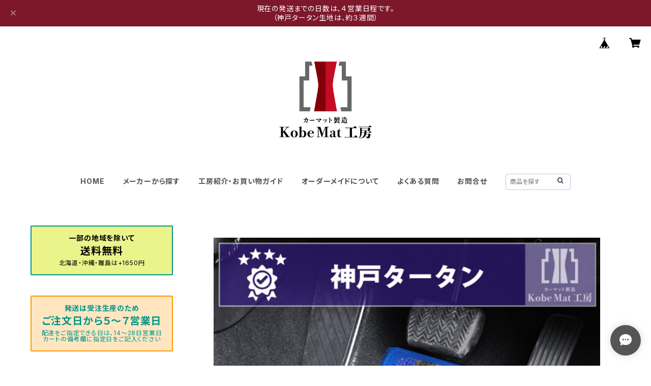

--- FILE ---
content_type: text/html; charset=UTF-8
request_url: https://www.kobemat.jp/items/77999181/reviews?format=user&score=all&page=1
body_size: 2898
content:
				<li class="review01__listChild">
			<figure class="review01__itemInfo">
				<a href="/items/77140690" class="review01__imgWrap">
					<img src="https://baseec-img-mng.akamaized.net/images/item/origin/219bdb699a6a5c64738282acdfd3768b.jpg?imformat=generic&q=90&im=Resize,width=146,type=normal" alt="スズキ　クロスビー(XBEE)　H29/12〜R7/10　MN71S　フロアマット一式　カーマット　防水　ラバータイプ" class="review01__img">
				</a>
				<figcaption class="review01__item">
					<i class="review01__iconImg ico--good"></i>
					<p class="review01__itemName">スズキ　クロスビー(XBEE)　H29/12〜R7/10　MN71S　フロアマット一式　カーマット　防水　ラバータイプ</p>
										<time datetime="2025-12-27" class="review01__date">2025/12/27</time>
				</figcaption>
			</figure><!-- /.review01__itemInfo -->
						<p class="review01__comment">届いた商品はもちろん、対応も素晴らしく大満足です！　サイズはピッタリ、コスパも最高♪
年末年始、急遽車で雪国へ行くことになり急いでラバーマットを探していたところでした。
ありがとうございました！</p>
								</li>
				<li class="review01__listChild">
			<figure class="review01__itemInfo">
				<a href="/items/77060309" class="review01__imgWrap">
					<img src="https://baseec-img-mng.akamaized.net/images/item/origin/fcde28cfca1b86a215eb814c7fa6cabb.jpg?imformat=generic&q=90&im=Resize,width=146,type=normal" alt="トヨタ　ピクシスエポック　H24/5〜　300系　フロアマット一式　カーマット　防水　ラバータイプ" class="review01__img">
				</a>
				<figcaption class="review01__item">
					<i class="review01__iconImg ico--good"></i>
					<p class="review01__itemName">トヨタ　ピクシスエポック　H24/5〜　300系　フロアマット一式　カーマット　防水　ラバータイプ</p>
										<time datetime="2025-09-22" class="review01__date">2025/09/22</time>
				</figcaption>
			</figure><!-- /.review01__itemInfo -->
						<p class="review01__comment">丁寧な対応でありがとうございました
商品到着楽しみに待ってます。</p>
								</li>
				<li class="review01__listChild">
			<figure class="review01__itemInfo">
				<a href="/items/102459876" class="review01__imgWrap">
					<img src="https://baseec-img-mng.akamaized.net/images/item/origin/7ed8a3e40cfcd94b53185b23a3ae29ea.jpg?imformat=generic&q=90&im=Resize,width=146,type=normal" alt="ホンダ　フリード/フリードハイブリッド　e:HEV　R6/6〜　GT1・GT2・GT3・GT4・GT5・GT6・GT7・GT8　6・7人乗　フロアマット一式　カーマット　神戸タータン　特別受注生産品" class="review01__img">
				</a>
				<figcaption class="review01__item">
					<i class="review01__iconImg ico--good"></i>
					<p class="review01__itemName">ホンダ　フリード/フリードハイブリッド　e:HEV　R6/6〜　GT1・GT2・GT3・GT4・GT5・GT6・GT7・GT8　6・7人乗　フロアマット一式　カーマット　神戸タータン　特別受注生産品</p>
										<time datetime="2025-06-14" class="review01__date">2025/06/14</time>
				</figcaption>
			</figure><!-- /.review01__itemInfo -->
						<p class="review01__comment">今回のフリードクロスター購入にあたり一番のこだわりポイントとして神戸タータンのフロアマットを導入しました。鮮やかな色彩がインパクトがあってイメージ通りで大変満足しています。</p>
								</li>
				<li class="review01__listChild">
			<figure class="review01__itemInfo">
				<a href="/items/76905466" class="review01__imgWrap">
					<img src="https://baseec-img-mng.akamaized.net/images/item/origin/5bbf2cd887d928a41a75a5b8b685dff2.jpg?imformat=generic&q=90&im=Resize,width=146,type=normal" alt="レクサス　ＬＳ６００ｈ　H19/5〜H29/10　UVF45　フロアマット一式　カーマット　ハイグレードタイプ" class="review01__img">
				</a>
				<figcaption class="review01__item">
					<i class="review01__iconImg ico--good"></i>
					<p class="review01__itemName">レクサス　ＬＳ６００ｈ　H19/5〜H29/10　UVF45　フロアマット一式　カーマット　ハイグレードタイプ</p>
										<time datetime="2025-06-04" class="review01__date">2025/06/04</time>
				</figcaption>
			</figure><!-- /.review01__itemInfo -->
								</li>
				<li class="review01__listChild">
			<figure class="review01__itemInfo">
				<a href="/items/76913715" class="review01__imgWrap">
					<img src="https://baseec-img-mng.akamaized.net/images/item/origin/3c09ce82d13f50c83e07e85948ba6cae.jpg?imformat=generic&q=90&im=Resize,width=146,type=normal" alt="生地サンプル3枚セット【全国一律送料無料】ネコポス便で発送" class="review01__img">
				</a>
				<figcaption class="review01__item">
					<i class="review01__iconImg ico--good"></i>
					<p class="review01__itemName">生地サンプル3枚セット【全国一律送料無料】ネコポス便で発送</p>
										<time datetime="2025-03-07" class="review01__date">2025/03/07</time>
				</figcaption>
			</figure><!-- /.review01__itemInfo -->
						<p class="review01__comment">迅速な対応、発送は素晴らしいです。
サンプルを見て、触って　早々に注文しました。</p>
								</li>
				<li class="review01__listChild">
			<figure class="review01__itemInfo">
				<a href="/items/97977979" class="review01__imgWrap">
					<img src="https://baseec-img-mng.akamaized.net/images/item/origin/c8d45730fd0297f6a15c0ab714d1f736.jpg?imformat=generic&q=90&im=Resize,width=146,type=normal" alt="オーダー★トヨタ　アルファード　R5/6〜　40系　運転席・助手席・ラグセカンド・ラグサードの4点　フロアマット　カーマット　防水　ラバータイプ" class="review01__img">
				</a>
				<figcaption class="review01__item">
					<i class="review01__iconImg ico--good"></i>
					<p class="review01__itemName">オーダー★トヨタ　アルファード　R5/6〜　40系　運転席・助手席・ラグセカンド・ラグサードの4点　フロアマット　カーマット　防水　ラバータイプ</p>
										<time datetime="2025-02-03" class="review01__date">2025/02/03</time>
				</figcaption>
			</figure><!-- /.review01__itemInfo -->
						<p class="review01__comment">SNSで相談しましたが返信も当日中に頂くなど非常に早い対応で助かりました。
サイズも完璧で仕上げも良く、価格以上の価値があると思います！
次回マットを、購入する際はまた必ずお願いしようと思います！
阪本様ありがとうございました！</p>
								</li>
				<li class="review01__listChild">
			<figure class="review01__itemInfo">
				<a href="/items/77230798" class="review01__imgWrap">
					<img src="https://baseec-img-mng.akamaized.net/images/item/origin/aad94a07af1841cc32909750f0785c15.jpg?imformat=generic&q=90&im=Resize,width=146,type=normal" alt="ホンダ　ステップワゴン　R4/5〜　RP6/7/8　フロアマット一式　カーマット　ハイグレードタイプ" class="review01__img">
				</a>
				<figcaption class="review01__item">
					<i class="review01__iconImg ico--good"></i>
					<p class="review01__itemName">ホンダ　ステップワゴン　R4/5〜　RP6/7/8　フロアマット一式　カーマット　ハイグレードタイプ</p>
										<time datetime="2024-12-01" class="review01__date">2024/12/01</time>
				</figcaption>
			</figure><!-- /.review01__itemInfo -->
						<p class="review01__comment">まだ商品は届いてありませんが、支払い方法の変更でお手数かけましたが非常に迅速なご対応頂きありがとうございます。商品到着が楽しみです。</p>
								</li>
				<li class="review01__listChild">
			<figure class="review01__itemInfo">
				<a href="/items/76914015" class="review01__imgWrap">
					<img src="https://baseec-img-mng.akamaized.net/images/item/origin/7e1bbced7f7a3940db6141ad1684aad4.jpg?imformat=generic&q=90&im=Resize,width=146,type=normal" alt="ニッサン　マーチ　H14/3〜R4/12　K12・K13系　フロアマット一式　カーマット　防水　ラバータイプ" class="review01__img">
				</a>
				<figcaption class="review01__item">
					<i class="review01__iconImg ico--good"></i>
					<p class="review01__itemName">ニッサン　マーチ　H14/3〜R4/12　K12・K13系　フロアマット一式　カーマット　防水　ラバータイプ</p>
										<time datetime="2024-11-24" class="review01__date">2024/11/24</time>
				</figcaption>
			</figure><!-- /.review01__itemInfo -->
						<p class="review01__comment">ゴムマットを探していたのですが、年式が古いため、なかなｋ見つけられず。こちらの受注商品を初めて利用させていただきました。
当たり前かもしれませんが車両にはぴったりフィットします。
それと、量販店で売っているゴムマットと違いゴム臭がしません。
これは感動でした。
今までは、このゴム臭になれるまで結構時間を要していたのですが、神戸マット工房さんの製品は取付初日から快適に運転できました。
ありがとうございました。経年劣化の際は、ぜひまた注文させていただきます。</p>
								</li>
				<li class="review01__listChild">
			<figure class="review01__itemInfo">
				<a href="/items/76913715" class="review01__imgWrap">
					<img src="https://baseec-img-mng.akamaized.net/images/item/origin/3c09ce82d13f50c83e07e85948ba6cae.jpg?imformat=generic&q=90&im=Resize,width=146,type=normal" alt="生地サンプル3枚セット【全国一律送料無料】ネコポス便で発送" class="review01__img">
				</a>
				<figcaption class="review01__item">
					<i class="review01__iconImg ico--good"></i>
					<p class="review01__itemName">生地サンプル3枚セット【全国一律送料無料】ネコポス便で発送</p>
										<time datetime="2024-10-26" class="review01__date">2024/10/26</time>
				</figcaption>
			</figure><!-- /.review01__itemInfo -->
						<p class="review01__comment">間違って、サンプル注文してしまいましたが、直ぐにメールでその旨をお伝えしたら、直ぐに取り消しをして頂けました。

また、ホンダのNBOX ジョイのオーダー画面も速やかに対応頂き、助かりました。

サンプルを良く検討して、納車までに、神戸マット工房さんの方で、お願いしたいと思っています。</p>
								</li>
				<li class="review01__listChild">
			<figure class="review01__itemInfo">
				<a href="/items/92884047" class="review01__imgWrap">
					<img src="https://baseec-img-mng.akamaized.net/images/item/origin/0914ddf1bf5dfb85b2c94389580be18b.jpg?imformat=generic&q=90&im=Resize,width=146,type=normal" alt="オーダーメイド★トヨタ　ウェルキャブハイエース　200系　Bタイプ　H23/5　ナロー　フロアマット一式　カーマット　防水　ラバータイプ" class="review01__img">
				</a>
				<figcaption class="review01__item">
					<i class="review01__iconImg ico--good"></i>
					<p class="review01__itemName">オーダーメイド★トヨタ　ウェルキャブハイエース　200系　Bタイプ　H23/5　ナロー　フロアマット一式　カーマット　防水　ラバータイプ</p>
										<time datetime="2024-10-16" class="review01__date">2024/10/16</time>
				</figcaption>
			</figure><!-- /.review01__itemInfo -->
						<p class="review01__comment">この度は大変お世話になりありがとうございました。
品質、値段ともに申し分なく、何をもっても阪田代表の対応には感動を覚える今日この頃
今後とも是非長いお付き合いをさせていただきたいと思った次第です。</p>
								</li>
				<li class="review01__listChild">
			<figure class="review01__itemInfo">
				<a href="/items/86879341" class="review01__imgWrap">
					<img src="https://baseec-img-mng.akamaized.net/images/item/origin/83b229f69f23318ff57f238175972001.jpg?imformat=generic&q=90&im=Resize,width=146,type=normal" alt="ホンダ　オデッセイハイブリッド　e:HEV　R5/12〜　RC5　ラグマット　ラグセカンド　カーマット　スタンダードタイプ" class="review01__img">
				</a>
				<figcaption class="review01__item">
					<i class="review01__iconImg ico--good"></i>
					<p class="review01__itemName">ホンダ　オデッセイハイブリッド　e:HEV　R5/12〜　RC5　ラグマット　ラグセカンド　カーマット　スタンダードタイプ</p>
										<time datetime="2024-08-03" class="review01__date">2024/08/03</time>
				</figcaption>
			</figure><!-- /.review01__itemInfo -->
						<p class="review01__comment">とても満足です！
購入前に色々と質問させていただきました。
回答も早く、そして丁寧親切です。
もちろん、商品の品質にも満足です。
8月末に納車なのでまだ取付出来ないのが残念ですが、マットを部屋に広げて眺めています。
ズレ防止にマジックテープが商品に縫い付けられているとの事で、マットの、模様に少し影響があるかと思いましたが、全く影響ありません。縫い付け位置、なるほどと思いました。
早く、車に取付たいです。この度はありがとうございました。</p>
								</li>
				<li class="review01__listChild">
			<figure class="review01__itemInfo">
				<a href="/items/76913715" class="review01__imgWrap">
					<img src="https://baseec-img-mng.akamaized.net/images/item/origin/3c09ce82d13f50c83e07e85948ba6cae.jpg?imformat=generic&q=90&im=Resize,width=146,type=normal" alt="サンプル生地3枚セット【全国一律送料無料】ネコポス便で発送" class="review01__img">
				</a>
				<figcaption class="review01__item">
					<i class="review01__iconImg ico--good"></i>
					<p class="review01__itemName">サンプル生地3枚セット【全国一律送料無料】ネコポス便で発送</p>
										<time datetime="2024-06-15" class="review01__date">2024/06/15</time>
				</figcaption>
			</figure><!-- /.review01__itemInfo -->
						<p class="review01__comment">カーマット注文しますね</p>
								</li>
				<li class="review01__listChild">
			<figure class="review01__itemInfo">
				<a href="/items/77060199" class="review01__imgWrap">
					<img src="https://baseec-img-mng.akamaized.net/images/item/origin/aeb8c17d244e1db5383eaaa298138913.jpg?imformat=generic&q=90&im=Resize,width=146,type=normal" alt="トヨタ　ハイエースバン／レジアスエースバン　H16/8〜　200系　3人乗　フロアマット一式　カーマット　防水　ラバータイプ" class="review01__img">
				</a>
				<figcaption class="review01__item">
					<i class="review01__iconImg ico--good"></i>
					<p class="review01__itemName">トヨタ　ハイエースバン／レジアスエースバン　H16/8〜　200系　3人乗　フロアマット一式　カーマット　防水　ラバータイプ</p>
										<time datetime="2024-05-25" class="review01__date">2024/05/25</time>
				</figcaption>
			</figure><!-- /.review01__itemInfo -->
						<p class="review01__comment">今回初めてこちらで購入させていただきましたが、一言で最高です。この値段で質が良いと感じたのは初めてかな。今後は、こちらで購入させていただきます。</p>
								</li>
		